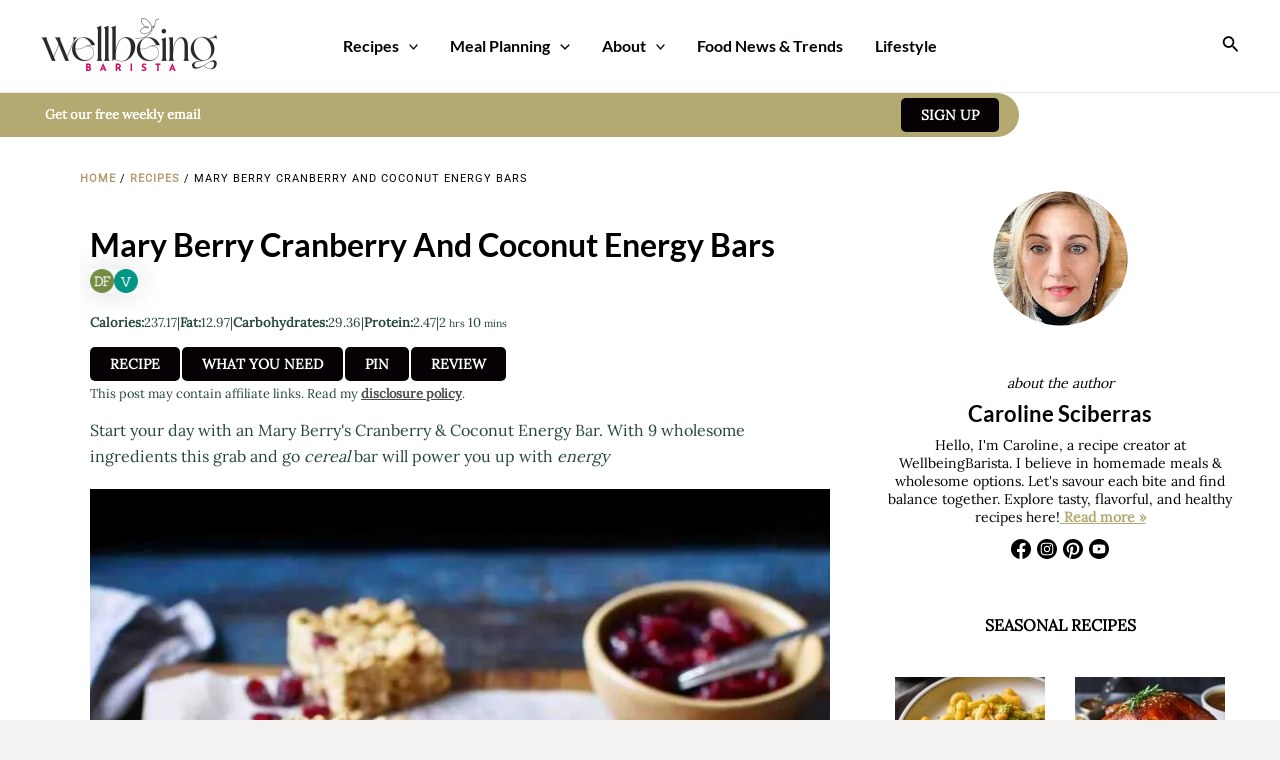

--- FILE ---
content_type: text/html; charset=utf-8
request_url: https://www.google.com/recaptcha/api2/aframe
body_size: 270
content:
<!DOCTYPE HTML><html><head><meta http-equiv="content-type" content="text/html; charset=UTF-8"></head><body><script nonce="-UPtWJ6zKkrbEzNjZkG-9A">/** Anti-fraud and anti-abuse applications only. See google.com/recaptcha */ try{var clients={'sodar':'https://pagead2.googlesyndication.com/pagead/sodar?'};window.addEventListener("message",function(a){try{if(a.source===window.parent){var b=JSON.parse(a.data);var c=clients[b['id']];if(c){var d=document.createElement('img');d.src=c+b['params']+'&rc='+(localStorage.getItem("rc::a")?sessionStorage.getItem("rc::b"):"");window.document.body.appendChild(d);sessionStorage.setItem("rc::e",parseInt(sessionStorage.getItem("rc::e")||0)+1);localStorage.setItem("rc::h",'1769078394999');}}}catch(b){}});window.parent.postMessage("_grecaptcha_ready", "*");}catch(b){}</script></body></html>

--- FILE ---
content_type: text/css
request_url: https://wellbeingbarista.com/wp-content/themes/WB-Theme/ctc-style.css?ver=4.6.3.1705346262
body_size: 3937
content:
/*
CTC Separate Stylesheet
Updated: 2025-01-29 12:47:45
*/

@import url('css/fonts.css');  /* added 10 Jun */

/**16/06/2025*/
:root {
  --ast-global-color-1-translucent: rgba(214, 0, 89, 0.6);
  /* AAA-compliant alternatives */
  --ast-global-dark-brown-color-1: #5d4c35;  /* 6.5:1 */
  --ast-global-dark-brown-color-2: #4a3c28;  /* 8.7:1 */	
} /**16/06/2025*/

#page .site-content {
    background-color: white;
	position: relative; /* #date 25-08-24 - sticky bar hiding breadcrumbs and title */
    top: 45px; /* #date 28-08-24 29-01-25 changed to 45px */
}

div#page {
    background: white; /* #date 01-09-24 */
}

.ast-separate-container #primary  {
    padding: 0 0!important;
	margin: 0 0 !important;
}



a {
	background-color: transparent;
	color: #b4a970;
	font-weight: 800;
	text-decoration: underline;	
}

@media (max-width: 545px) {
.ast-blog-layout-4-grid .ast-article-post {
    width: 50%!important;
}
}

header#masthead {
    /*position: fixed; 25 Jan 25*/ 
    top: 0;
    left: 0;
    z-index: 2;     /* changed from a big number to 2 - 25 Jan 25*/ 
    width: 100%;
    height: 80px;
}

/* 25 Jan 2025 * */
.slick-film-strip {
    margin: 0px auto!important;
    position: fixed;
    top: 0;
    left: 0;
    z-index: 1;
    max-width: 100%!important;
    height: 80px;
    background-color: #ffffff;
}


#diet-subcategories .diet-subcategory {
    display: flex;
    flex-wrap: wrap;
    justify-content: center;
	
}

.blog-layout-4 .entry-title a {
    color: var(--ast-global-color-0);
    font-size: 22px;
	text-align: center; 
	text-decoration: none;
    display: block;
}

/** Added 21 Nov for archive pages top margin */
body.archive .ast-archive-description {
    margin: 0px;
	padding-top: 0px;
}

.archive .ast-article-post .ast-article-inner, .blog .ast-article-post .ast-article-inner, .archive .ast-article-post .ast-article-inner:hover, .blog .ast-article-post .ast-article-inner:hover {
    border-top-left-radius: 0px; 
    border-top-right-radius: 0px;
    border-bottom-right-radius: 0px;
    border-bottom-left-radius: 0px;
      
}

div#searchFilterContainer h3 {
    color: var(--ast-global-color-0);
    padding-bottom: 10px;
}

.ast-blog-layout-4-grid .ast-article-inner {
	padding: 0em;
}

.blog-layout-4 .entry-title a {
    color: var(--ast-global-color-0);
	font-size: 18px;
}

article .ast-blog-layout-4-grid, #recipe-results .ast-blog-layout-4-grid {
    padding-left: 10px;
    padding-right: 10px;
}

.blog-layout-4 .ast-grid-common-col {
    padding-left: 0px;
    padding-right: 0px;
}

.search-results #pagination {
        margin-top: 20px;
    }

.search-results button.active {
    background-color: white;
    color: var(--ast-global-color-1);
}

.search-results button {
    padding: 0px 0px;
    margin: 0 5px;
    cursor: pointer;
    background-color: white;
    color: var(--ast-global-color-0);
}


.ast-author-bio p {
    margin-bottom: 10px;
}



.search-results-filter-toggle-wrapper {
	display: none;
}




.search-results-container {
    display: flex;
    flex-direction: row;
    flex-wrap: nowrap;
    row-gap: 0;
}

.search-results-filter {
    display: block;
    flex-wrap: wrap;
    width: 350px;
}

.search-results {
    display: flex;
    position: relative;
    flex-direction: column;
    align-items: center;
    justify-content: center;
    flex-wrap: nowrap;
    max-width: 70%;
}


@media (max-width: 921px) {
	.search-results-filter-toggle-wrapper {
    	text-align: right;
		display:block;
		padding-bottom: 10px;

    }
	.search-results-filter {
		display:none;
	}
	.search-results {
		max-width: 100%;
	}
	div#searchFilterContainer {
		position: fixed;
		top: 0; 
		left: 0; 
		width: 350px; 
		height: 100%; 
		overflow-y: auto; 
		z-index: 9999;
		padding: 35px 15px 15px 15px;
		display: block;
		background: white;
	}	
	
}

.close-icon {
    background-image: url('/wp-content/uploads/2024/04/close.png');
	position: absolute;
    top: 10px;
    right: 10px;
    cursor: pointer;
	background-size: contain;
    width: 20px;
    height: 20px;
}


.ast-blog-layout-4-grid .ast-row {
    display: flex;
    flex-wrap: wrap;
    flex-flow: row wrap;
    align-items: stretch;
}

.ast-archive-description .ast-archive-title {
	color: var(--ast-global-color-3)!important;
    font-weight: 600;
    font-size: 32px;
    text-transform: uppercase;
}

.archive .post-thumb-img-content .size-teaser {
    aspect-ratio: .666666667;
    object-fit: cover;
    width: 260px
}

.ast-blog-layout-4-grid .ast-article-post {
    width: 25%;
    margin-bottom: 2em;
    border-bottom: 0;
    background-color: transparent;
}


.ast-blog-featured-section {
    margin-bottom: 0.5em;
}

.ast-article-inner {
    padding-top: 0.5em;
    padding-bottom: 0.5em;
    padding-left: 0.5em;
    padding-right: 0.5em;
}

.ast-blog-layout-4-grid .ast-article-inner {
    box-shadow: inherit;
}

.entry-content h2 {
	line-height: 1.2em
}

.entry-title a {
    font-size: 20px;
}

.archive .entry-title {
    line-height: 1em;
}

.entry-content h1 {
    margin-top: 0em!important;
}

.entry-content > .wp-block-group, .entry-content > .wp-block-cover, .entry-content > .wp-block-columns {
	padding-top:0;
	padding-right:0;
	padding-bottom:0;
	padding-left:0;
 
}

/* TOC */
.wprm-recipe-template-wb-buttons-container {
    overflow-x: auto; /* Enable horizontal scrolling */
    white-space: nowrap; /* Prevent buttons from wrapping to new lines */
}


.wprm-recipe-template-wb-buttons ul {

    list-style-type: none;
    margin: 0;
    padding: 0;
    display: flex;
    grid-column-gap: 0em;
}

/* Added 6-09-2024 */
.wprm-recipe-template-wb-classic-v2 .wprm-recipe-template-wb-buttons ul li {
    margin: 0 2px 0 0px !important;
}


/* Changed 6-09-2024 */
.wprm-recipe-template-wb-classic .wprm-recipe-template-wb-buttons ul li {
	margin: 0px 0px 0px 0px!important
}


/* Added 6-09-2024 */
.wprm-recipe-template-wb-classic-v2 a.wp-block-button__link.wp-element-button {
    font-size: 14px;
    text-transform: uppercase;
}


/* Added 6-09-2024 */
.wprm-recipe-template-wb-classic-v2 .wprm-recipe-template-wb-buttons ul li .wp-block-button.is-style-fill a{
    border-top-left-radius: 5px;
    border-top-right-radius: 5px;
    border-bottom-right-radius: 5px;
    border-bottom-left-radius: 5px;
	text-decoration: none!important;
	text-underline-offset: 0px;
	box-shadow: inset 0 0px 0 var(--ast-global-color-1);
	
}


/* Sidebar */
@media (min-width: 993px) {
.ast-right-sidebar #secondary {
    padding-left: 0px;
}
}
/* Social Media*/

ul.social-menu {
    justify-content: center;
    position: relative;
    margin: 10px auto 0;
}

.social-menu {
    margin: 0;
    display: flex;
    justify-content: space-between;
}

.social-menu li {
    display: block;
    padding: 3px;
    margin: 0;
    line-height: 1;
}

.social-menu li a span {
    left: -999em;
    position: absolute;
}

.social-menu a {
    position: absolute;
    height: 100%;
    bottom: 0;
    left: 0;
    width: 100%;
}



.icon-facebook::before {
    background: url(https://wellbeingbarista.com/wp-content/uploads/2024/03/social-facebook.svg) center no-repeat;
}
.icon-instagram::before {
    background: url(https://wellbeingbarista.com/wp-content/uploads/2024/03/social-instagram.svg) center no-repeat;
}
.icon-youtube::before {
    background: url(https://wellbeingbarista.com/wp-content/uploads/2024/03/social-youtube.svg) center no-repeat;
}

.icon-pinterest::before {
    background: url(https://wellbeingbarista.com/wp-content/uploads/2024/03/social-pinterest.svg) center no-repeat;
}

.icon-font {
    position: relative; 
    display: block;
}

.icon-font::before {
    display: block;
    content: '';
    speak: none;
    width: 20px;
    height: 20px;
    margin: 0;
}

/* Position the tooltip */
.tooltip {
    position: absolute;
    z-index: 1;
    visibility: hidden;
    background-color: #555;
    color: #fff;
    text-align: center;
    padding: 5px;
    border-radius: 6px;
    width: 120px;
    bottom: 125%;
    left: 50%;
    margin-left: -60px;
    opacity: 0;
    transition: opacity 0.3s;
}




/* Show the tooltip on hover */
.diet-icon-wrapper:hover .tooltip {
    visibility: visible;
    opacity: 1;
}


.diet-subcategory img{
    max-width: 24px;
    height: auto;
}

.diet-subcategory {
    list-style-type: none;
    margin: 0;
    padding: 0;
    display: flex;
    grid-column-gap: 0.4em;
}

.diet-subcategory li {
	margin-left: 0px!important;
}

.diet-subcategory a {
	text-decoration:none!important;
    text-underline-offset: 0px !important;
    box-shadow: inset 0 0 0 var(--ast-global-color-1-translucent) !important;
}


/* Added 8-12-2024 */
a.wprm-link.wprm-recipe-link.wprm-block-text-normal {
    color: #b4a970 !important;
    background-color: transparent;
    font-weight: 800;
    /**text-decoration: underline;   16/06/25*/ 
	/**border-bottom: 1px solid var(--ast-global-color-1-translucent);
    box-shadow: inset 0 -2px 0 var(--ast-global-color-1-translucent);
    text-decoration: none;	**/
	    text-decoration: underline;
    text-underline-offset: 4px;
	    box-shadow: inset 0 -3px 0 var(--ast-global-color-1-translucent);
    text-decoration-color: var(--ast-global-color-2);
}

/* Added 31-10-2024 */

footer#colophon {
    margin-top: 125px;
}

/** Templates 17/06/25**/
/**
.ast-single-post .entry-content a, .ast-comment-content a:not(.ast-comment-edit-reply-wrap a) {

	text-decoration: underline;
    text-underline-offset: 4px;
	    box-shadow: inset 0 -3px 0 var(--ast-global-color-1-translucent);
    text-decoration-color: var(--ast-global-color-2);
	font-weight: 800;
}*/
/* 1. EXCLUDE recipe buttons from link styling 17/06/25*/
/* Replace your second rule with this */
.ast-single-post .entry-content a:not(.wp-block-button a, .wprm-recipe-template-wb-buttons a),
.ast-comment-content a:not(.ast-comment-edit-reply-wrap a, .wp-block-button a, .wprm-recipe-template-wb-buttons a) {
    text-decoration: underline;
    text-underline-offset: 4px;
    box-shadow: inset 0 -3px 0 var(--ast-global-color-1-translucent);
    text-decoration-color: var(--ast-global-color-2);
    font-weight: 800;
}

/* Hover state - turns pink 17/06/25*/
.ast-single-post .entry-content a:hover:not(
  [class*="button"], 
  [class*="Button"], 
  [class*="btn"], 
  [class*="Btn"],
  .wp-block-button a,
  .wp-element-button,
  .wprm-recipe-template-wb-buttons a,
  .is-style-fill a,
  .is-style-outline a
), 
.ast-comment-content a:hover:not(
  .ast-comment-edit-reply-wrap a,
  [class*="button"],
  [class*="btn"]
) {
  color: var(--ast-global-color-1) !important;
  text-decoration-color: var(--ast-global-color-1);
}

.parent-featured-content {
	display: flex;
    align-items: center;
    justify-content: center;
    width: 100%;
}

.parent-featured-content .search-results {
    max-width: 90%;
}


.ast-blog-layout-4-grid .ast-article-post.style1 {
    width: 25%;

}

.ast-blog-layout-4-grid .ast-article-post.style1-5column{
    width: 20%;

}

.ast-blog-layout-4-grid .ast-article-post.style1-6column{
    width: 16%;
}

.ast-blog-layout-4-grid .ast-article-post.style2{
    width: 33%;
}
.ast-blog-layout-4-grid .ast-article-post.style2-1column{
    width: 100%;
}
.ast-blog-layout-4-grid .ast-article-post.style2-2column{
    width: 50%;
}

/** Added 29-01-2025 */
#recipe-results.style3-scroll {
  display: flex;
    flex-wrap: nowrap;
    gap: 10px;
    overflow-x: auto;
    white-space: nowrap;
    padding: 10px;
    scroll-snap-type: x mandatory;
    -webkit-overflow-scrolling: touch;
    max-width: 100%;
}	

#recipe-results.style3-scroll::-webkit-scrollbar {
    display: none;
}

article .ast-blog-layout-4-grid .ast-article-post.style3 {
    flex: 0 0 auto !important;
    width: calc(25%) !important;
    padding-left: 2px !important;
    padding-right: 2px !important;
}

article.style3 img.size-teaser {
    aspect-ratio: 1!important;
	border-radius: 50%!important; /* Makes it a perfect circle */
    object-fit: cover; /* Ensures the image fills the circle properly */
    border: 2px solid #ddd; /* Optional border */
}

.style3 .entry-title a {
    font-size: 12px !important;
	font-weight: 400;
}

/** End */

/* Created 29-01-25 */
.style2 h3.entry-title {
    max-width: 70%;
	min-width: 70%;
}


.ast-post-format.blog-layout-4.ast-article-inner.style2, .ast-post-format.blog-layout-4.ast-article-inner.style2, .ast-post-format.blog-layout-4.ast-article-inner.style2 {
    box-shadow: 0 2px 5px rgba(0, 0, 0, 0.1);
    border-radius: 8px;
    border-top-left-radius: 0px;
    border-bottom-right-radius: 0px;
    border-bottom-left-radius: 0px;
}

.post-content.ast-grid-common-col.style2 a, .post-content.ast-grid-common-col.style2-1column a, .post-content.ast-grid-common-col.style2-2column a{
    display: flex;
    flex-direction: row;
    align-items: center;
    flex: 0 0 calc(33.33% - 20px); /* 29-01-25 changed 1 1 to 0 0 */
    /*box-shadow: 0 2px 5px rgba(0, 0, 0, 0.1);
    border-radius: 8px;*/
    padding: 5px;
    background-color: #fff;
}

.post-content.ast-grid-common-col.style2, .post-content.ast-grid-common-col.style2-1column, .post-content.ast-grid-common-col.style2-2column{
    display: flex;
    flex-wrap: wrap;
    /*gap: 20px;*/
    justify-content: space-between;
}


.ast-blog-featured-section.post-thumb.ast-blog-single-element.style2, .ast-blog-featured-section.post-thumb.ast-blog-single-element.style2-1column, .ast-blog-featured-section.post-thumb.ast-blog-single-element.style2-2column {
    display: flex;
    flex-direction: row;
    align-items: center;
    flex: 1 1 calc(33.33% - 20px);
    /*box-shadow: 0 2px 5px rgba(0, 0, 0, 0.1);
    border-radius: 8px;
    padding: 10px;*/
    background-color: #fff;
}

.sm-caps {
    letter-spacing: .02em;
    line-height: 1.5;
    text-transform: uppercase;
    font-weight: 700;
	font-size: 14px;
    color: var(--ast-global-color-3);
	font-family: Lora, sans-serif;
}

.sm-caps em {
	text-transform: none;
	font-style: italic;
}

.roundup-header {
    display: flex;
    flex-wrap: wrap; /* Ensure it adapts to smaller screens */
    align-items: center;
    gap: 10px; /* Space between elements */
}

.roundup-header h2 {
    margin: 0;
    /* flex: 1; Allows the title to take up available space */
}

.roundup-header a.section-link {
    text-decoration: none;
    font-size: 14px; /* Adjust size as needed */
    color: var(--ast-global-color-3); /* Link color */
    /*margin-left: auto; Push the link to the right */
}

.roundup-header a.section-link:hover {
    text-decoration: underline;
}

.h1-with-line {
    display: flex;
    align-items: center;
    justify-content: flex-end; /* Align content to the right */
    position: relative;
}

.h1-with-line h1 {
    margin: 0;
    padding: 0 10px; /* Space between text and line */
    background: white; /* Background to overlap the line */
    z-index: 1; /* Ensure text is above the line */
}

.h1-with-line::before {
    content: '';
    position: absolute;
    top: 70%; /* Center the line vertically */
    left: 0;
    right: 0;
    height: 1px;
    background-color: var(--ast-global-color-3); /* Line color */
    z-index: 0; /* Ensure the line is behind the text */
}

/*16 Jun */
hr {
	margin-top: 1.5em;
}

    /* Wellbeing Box */
    .wellbeing-box {
      /**background-color: var(--ast-global-color-4);
      border-left: 4px solid var(--ast-global-color-1);
      border-radius: 0 8px 8px 0;
      padding: 18px 22px;
      margin-bottom: 25px;
      font-family: 'Arial', sans-serif;
      color: var(--ast-global-color-0);
      line-height: 1.6;
      box-shadow: 0 3px 6px rgba(5, 1, 4, 0.05);**/
	  padding: 10px;
	  border-left: 2px solid var(--ast-global-color-2);
      border-right: 2px solid var(--ast-global-color-2);
      border-bottom: 2px solid var(--ast-global-color-2);
    }

    .wellbeing-box strong {
      color: var(--ast-global-color-0);
      font-weight: 600;
    }

/* Clear default list styles */
.wellbeing-box ul {
  list-style: none !important;
  padding-left: 0 !important;
  margin-left: 0 !important;
}

/* Position list items */
.wellbeing-box li {
  position: relative !important;
  padding-left: 28px !important;
  margin-bottom: 10px !important;
}


.wellbeing-box a:hover {
  color: var(--ast-global-color-1)	
}

/* Custom bullet */
.wellbeing-box li::before { /* Removed space before :: */
  transition: transform 0.2s ease; /* Add this */	
  content: "" !important;
  position: absolute !important;
  left: 0 !important;
  top: 8px !important;
  width: 12px !important;
  height: 12px !important;
  background-color: var(--ast-global-color-1) !important;
  border-radius: 50% !important;
  display: block !important; /* Crucial for pseudo-elements */
}




    .wellbeing-box a {
      color: var(--ast-global-color-0);
      font-weight:800;
	    text-decoration: underline;
    text-underline-offset: 4px;
	    box-shadow: inset 0 -3px 0 var(--ast-global-color-1-translucent);
    text-decoration-color: var(--ast-global-color-2);	
		/*
	  border-bottom: 1px solid var(--ast-global-color-1-translucent);
      box-shadow: inset 0 -2px 0 var(--ast-global-color-1-translucent);
      text-decoration: none;	*/
     }

    .wellbeing-box em {
      color: var(--ast-global-dark-brown-color-1);
      font-size: 1.25em;
      font-style: italic;
    }

    /* Nutrition Facts */

    .nutrition-facts {
      width: 100%;
      border-collapse: collapse;
      margin-top: 10px;
    }

table.nutrition-facts {
    border-width: 2px 0 2px 0;
    border-right: 0px;
}

    .nutrition-facts tr td {
      padding: 6px 0;
      border-bottom: 1px solid var(--ast-global-color-4);
	  border-left: none !important;
      border-right: none !important;
    
    }


    .nutrition-facts tr:last-child td {
      border-bottom: none;
    }

    .nutrition-facts td:nth-child(2) {
      font-weight: bold;
      text-align: right;
    }

    .section-heading {
      position: relative;
      text-align: center;
      /**margin: 30px 0 20px;*/
      color: var(--ast-global-color-0);
    }
    
    .heading-text {
      background: var(--ast-global-color-5);
      /**padding: 0 15px;*/
      position: relative;
      z-index: 2;
      font-weight: 600;
      /**font-size: 1.2em;
      color: var(--ast-global-color-1);*/
      display: inline-block;
    }
    
    .section-heading:before {
      content: "";
      position: absolute;
      top: 50%;
      left: 0;
      right: 0;
      height: 1px;
      background: var(--ast-global-color-0);
      z-index: 1;
    }

.section-heading:after {
    content: "";
    position: absolute;
    top: 50%;
    left: 0%;
    right: 0%;
    bottom: 0%;
    z-index: 1;
    pointer-events: none;
    border-left: 2px solid var(--ast-global-color-2);
    border-right: 2px solid var(--ast-global-color-2);
    border-top: 2px solid var(--ast-global-color-2);
}
/* End 16 Jun */

/*22nd Nov*/
.header_signup-bar {
        position: absolute;
        top: -40px;
        left: -5px;
        color: white;
        width: 80%;
        display: flex;
        justify-content: space-between;
        align-items: center;
        padding: 5px 20px 5px 50px;
        font-weight: 600;
        font-size: small;
        border-radius: 0 10rem 10rem 0;
        background: #b4a970;
    }

.header_signup-bar a.wp-element-button {
  font-size: small;
 }  

@media (max-width: 545px) {

.ast-blog-layout-4-grid .ast-article-post.style1 {
    width: 50%!important;

}

.ast-blog-layout-4-grid .ast-article-post.style1-5column{
    width: 50%!important;

}

.ast-blog-layout-4-grid .ast-article-post.style1-6column{
    width: 50%!important;
}
.ast-blog-layout-4-grid .ast-article-post.style2 {
    width: 100%!important;
}
.ast-blog-layout-4-grid .ast-article-post.style2-1column {
    width: 100%!important;
}
.ast-blog-layout-4-grid .ast-article-post.style2-2column{
    width: 100%!important;
}	
}



--- FILE ---
content_type: image/svg+xml
request_url: https://wellbeingbarista.com/wp-content/uploads/2024/03/social-pinterest.svg
body_size: -154
content:
<svg id="a" xmlns="http://www.w3.org/2000/svg" viewBox="0 0 50 50"><path d="M25,50c-2.58,0-5.06-.39-7.4-1.12,1.02-1.66,2.54-4.39,3.1-6.55,.3-1.17,1.55-5.95,1.55-5.95,.82,1.55,3.2,2.87,5.73,2.87,7.54,0,12.97-6.94,12.97-15.55s-6.74-14.44-15.41-14.44c-10.79,0-16.52,7.24-16.52,15.13,0,3.67,1.96,8.24,5.07,9.69,.47,.22,.73,.12,.84-.33,.08-.34,.5-2.05,.7-2.83,.06-.25,.03-.47-.17-.72-1.02-1.26-1.84-3.56-1.84-5.71,0-5.51,4.17-10.85,11.29-10.85,6.14,0,10.44,4.18,10.44,10.17,0,6.76-3.42,11.45-7.86,11.45-2.45,0-4.29-2.03-3.7-4.52,.71-2.97,2.07-6.18,2.07-8.33,0-1.92-1.03-3.52-3.17-3.52-2.51,0-4.53,2.59-4.53,6.07,0,2.22,.75,3.71,.75,3.71,0,0-2.47,10.46-2.92,12.42-.5,2.16-.3,5.2-.09,7.18C6.59,44.65,0,35.59,0,25,0,11.19,11.19,0,25,0s25,11.19,25,25-11.19,25-25,25Z"/></svg>

--- FILE ---
content_type: image/svg+xml
request_url: https://wellbeingbarista.com/wp-content/uploads/2024/03/social-facebook.svg
body_size: -332
content:
<svg id="a" xmlns="http://www.w3.org/2000/svg" viewBox="0 0 50 50"><path d="M28.91,49.85v-17.47h5.82l1.11-7.23h-6.93v-4.69c0-1.98,.97-3.91,4.07-3.91h3.15v-6.15s-2.86-.49-5.6-.49c-5.71,0-9.44,3.46-9.44,9.73v5.51h-6.35v7.23h6.35v17.47C9.14,47.97,0,37.63,0,25.15,0,11.34,11.19,.15,25,.15s25,11.19,25,25c0,12.48-9.14,22.82-21.09,24.7Z"/></svg>